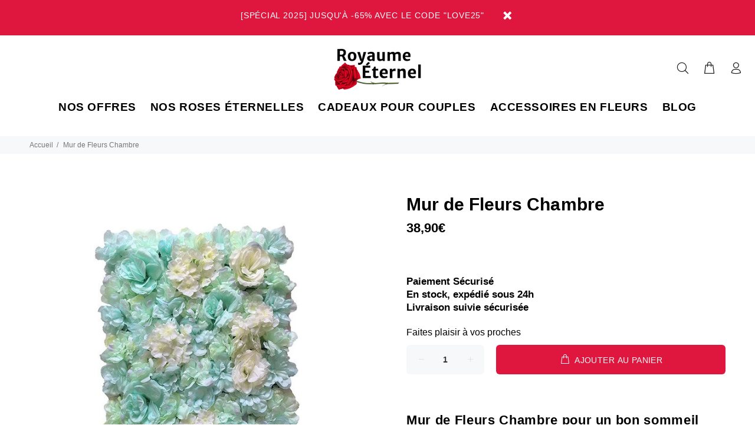

--- FILE ---
content_type: text/javascript; charset=utf-8
request_url: https://royaume-eternel.com/products/mur-de-fleurs-chambre.js
body_size: 683
content:
{"id":6201963905183,"title":"Mur de Fleurs Chambre","handle":"mur-de-fleurs-chambre","description":"\u003ch2\u003eMur de Fleurs Chambre pour un bon sommeil fleuris\u003c\/h2\u003e\n\u003cp\u003eCe \u003cstrong\u003eMur de Fleurs Chambre\u003c\/strong\u003e veut que sérénité rime avec bien-être. Il est prêt à s’afficher partout où vous voulez pour vous faire profiter d’un bon sommeil.\u003c\/p\u003e\n\u003cbr\u003e\n\u003cul\u003e\n\u003cli\u003e\n\u003cb\u003eDécoration Unique\u003c\/b\u003e : transformez un simple mur en \u003cstrong\u003edécoration fleurie\u003c\/strong\u003e originale et merveilleuse\u003c\/li\u003e\n\u003c\/ul\u003e\n\u003cul\u003e\n\u003cli\u003e\n\u003cb\u003eQualité Supérieure\u003c\/b\u003e : fleurs artificielles en soie\u003c\/li\u003e\n\u003c\/ul\u003e\n\u003cul\u003e\n\u003cli\u003eDurée de vie : 3 ans. À conserver à l'abri du soleil pour une beauté éternelle\u003c\/li\u003e\n\u003c\/ul\u003e\n\u003cul\u003e\n\u003cli\u003eDimensions : Hauteur 60 cm x Largeur 40 cm (55 fleurs)\u003c\/li\u003e\n\u003c\/ul\u003e\n\u003cp\u003eRéalisé avec amour par nos artisans.\u003c\/p\u003e","published_at":"2021-02-25T15:26:18+01:00","created_at":"2021-02-22T11:20:47+01:00","vendor":"Royaume Éternel","type":"Mur de Fleurs","tags":["Bleu"],"price":3890,"price_min":3890,"price_max":3890,"available":true,"price_varies":false,"compare_at_price":0,"compare_at_price_min":0,"compare_at_price_max":0,"compare_at_price_varies":false,"variants":[{"id":37933092405407,"title":"Default Title","option1":"Default Title","option2":null,"option3":null,"sku":"43518053-19","requires_shipping":true,"taxable":false,"featured_image":{"id":21792953467039,"product_id":6201963905183,"position":1,"created_at":"2021-02-22T11:20:51+01:00","updated_at":"2021-02-25T15:24:52+01:00","alt":"Mur de Fleurs Chambre","width":640,"height":640,"src":"https:\/\/cdn.shopify.com\/s\/files\/1\/0273\/7415\/7961\/products\/product-image-1687514451.jpg?v=1614263092","variant_ids":[37933092405407]},"available":true,"name":"Mur de Fleurs Chambre","public_title":null,"options":["Default Title"],"price":3890,"weight":0,"compare_at_price":0,"inventory_management":"shopify","barcode":"","featured_media":{"alt":"Mur de Fleurs Chambre","id":14035427328159,"position":1,"preview_image":{"aspect_ratio":1.0,"height":640,"width":640,"src":"https:\/\/cdn.shopify.com\/s\/files\/1\/0273\/7415\/7961\/products\/product-image-1687514451.jpg?v=1614263092"}},"requires_selling_plan":false,"selling_plan_allocations":[]}],"images":["\/\/cdn.shopify.com\/s\/files\/1\/0273\/7415\/7961\/products\/product-image-1687514451.jpg?v=1614263092"],"featured_image":"\/\/cdn.shopify.com\/s\/files\/1\/0273\/7415\/7961\/products\/product-image-1687514451.jpg?v=1614263092","options":[{"name":"Title","position":1,"values":["Default Title"]}],"url":"\/products\/mur-de-fleurs-chambre","media":[{"alt":"Mur de Fleurs Chambre","id":14035427328159,"position":1,"preview_image":{"aspect_ratio":1.0,"height":640,"width":640,"src":"https:\/\/cdn.shopify.com\/s\/files\/1\/0273\/7415\/7961\/products\/product-image-1687514451.jpg?v=1614263092"},"aspect_ratio":1.0,"height":640,"media_type":"image","src":"https:\/\/cdn.shopify.com\/s\/files\/1\/0273\/7415\/7961\/products\/product-image-1687514451.jpg?v=1614263092","width":640}],"requires_selling_plan":false,"selling_plan_groups":[]}